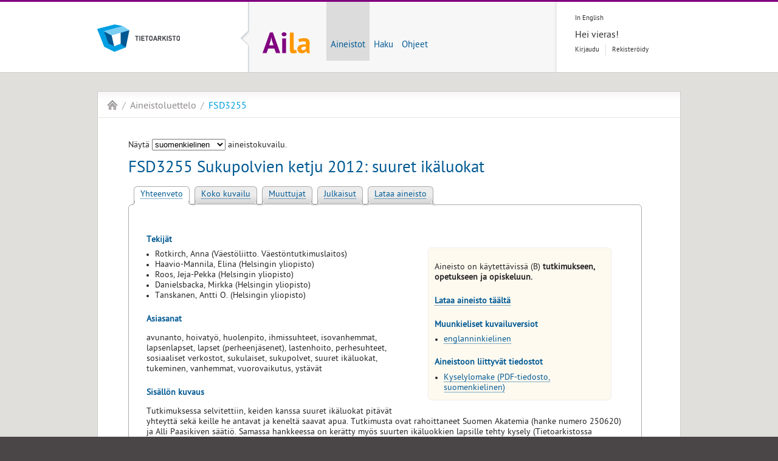

--- FILE ---
content_type: text/html;charset=utf-8
request_url: https://services.fsd.tuni.fi/catalogue/FSD3255?study_language=fi
body_size: 22301
content:
<!DOCTYPE html><html dir="ltr" lang="fi"><head><title lang="fi" xml:lang="fi">FSD3255 Sukupolvien ketju 2012: suuret ikäluokat | Aila</title><meta charset="utf-8" /><meta name="description" content="Yhteiskuntatieteellinen tietoarkisto välittää tutkimusaineistoja tutkijoille, opettajille ja opiskelijoille. Palvelut ovat maksuttomia." /><meta name="keywords" content="Tietoarkisto, tutkimusaineisto, yhteiskuntatieteet, yhteiskuntatieteellinen tietoarkisto, tutkimus, FSD, Tampere, Suomi" /><meta name="author" content="Yhteiskuntatieteellinen tietoarkisto" /><meta name="dcterms.creator" content="Yhteiskuntatieteellinen tietoarkisto" /><meta name="dcterms.created" content="2013-03-13" /><meta charset="utf-8" /><link rel="icon" href="/catalogue/common/images/img_favicon.ico" type="image/x-icon" /><link rel="stylesheet" href="/catalogue/common/stylesheets/screen/screen.css" media="screen, projection" /><link rel="stylesheet" href="/catalogue/common/stylesheets/print/print.css" media="print" /><link rel="stylesheet" href="/catalogue/static/stylesheets/customise.css" media="screen" /><link rel="stylesheet" type="text/css" href="/catalogue/aila/css/aila.css" /><link rel="stylesheet" type="text/css" href="/catalogue/aila/css/jquery.qtip.min.css" /><link rel="stylesheet" type="text/css" href="/catalogue/aila/css/tooltip.css" /><script src="/catalogue/common/javascripts/jquery.js"></script><script src="/catalogue/common/javascripts/fsd.js"></script><script src="/catalogue/common/javascripts/aila.js"></script><script>
//<![CDATA[
// From
// http://stackoverflow.com/questions/5999118/add-or-update-query-string-parameter
function updateQueryStringParameter(uri, key, value) {
  var re = new RegExp("([?&])" + key + "=[^&]*?(&|$)", "i");
  separator = uri.indexOf('?') !== -1 ? "&" : "?";
  if (uri.match(re)) {
    return uri.replace(re, '$1' + key + "=" + value + '$2');
  }
  else {
    return uri + separator + key + "=" + value;
  }
}
$(function(ready){
  $('#variable_picker').change( function () {
    var selected_variable = $('#variable_picker option:selected').val();
    var selected_uilang = $('#uilang_picker').val();
    var selected_studylang = $('#studylang_picker').val();
    var next_location = window.location.pathname + "?" + jQuery.param( {tab:"variables", variable:selected_variable, lang:selected_uilang, study_language:selected_studylang} );
    window.location = next_location;
  });
  $('#study-language-picker').change( function() {
    var study_language = $('#study-language-picker option:selected').val();
    var next_location = updateQueryStringParameter(String(window.location), 'study_language', study_language);
    window.location = next_location;
  });
});
//]]>
</script><script type="text/javascript" src="/catalogue/aila/js/jquery.qtip.min.js"></script><script type="text/javascript" src="/catalogue/aila/js/make_tooltips.js"></script></head><body class="no-column">
    <div class="background group">
  <div id="header">
    <div class="container group">
    <a href="https://www.fsd.tuni.fi/fi" title="Yhteiskuntatieteellinen tietoarkisto">
        <h1 id="logo" class="fi">Yhteiskuntatieteellinen tietoarkisto</h1>
    </a>
  <div id="wrapper">
  <a href="https://services.fsd.tuni.fi/index" title="Ailan etusivu">
    <h2 id="app-logo" class="fi">Ailan etusivu</h2>
  </a>
  <ul id="navigation">
    <li class="current">
      <a href="https://services.fsd.tuni.fi/catalogue/index?study_language=fi" title="Aineistot">Aineistot</a>
    </li>
    <li>
      <a href="https://services.fsd.tuni.fi/catalogue/search" title="Haku">Haku</a>
    </li>
    <li>
      <a href="https://services.fsd.tuni.fi/help" title="Ohjeet">Ohjeet</a>
    </li>
  </ul>
  </div>
  <div id="tools">
      <ul id="language">
        <li lang="en" xml:lang="en" class="first"><a href="/catalogue/FSD3255?study_language=en&amp;lang=en" title="In English">In English</a></li>
      </ul>
  <div>
      <div id="login-greeter">Hei vieras!</div>
      <ul id="login-links">
        <li class="first"><a href="https://services.fsd.tuni.fi/Shibboleth.sso/Login?target=https%3A%2F%2Fservices.fsd.tuni.fi%2Fcatalogue%2FFSD3255%3Fstudy_language%3Dfi" title="Kirjaudu Ailaan">Kirjaudu</a></li>
        <li><a href="https://services.fsd.tuni.fi/profile/signup" title="Rekisteröidy asiakkaaksi">Rekisteröidy</a></li>
      </ul>
  </div>
  </div>
    </div>
  </div>
      <div class="content container group">
        <ul id="breadcrumb">
    <li id="home"><a href="https://services.fsd.tuni.fi" title="Portaalin etusivu">Aila</a></li>
    <li><a href="/catalogue/index?study_language=fi" title="Aineistoluettelo">Aineistoluettelo</a></li>
    <li class="current"><a href="/catalogue/FSD3255?study_language=fi" title="FSD3255 Sukupolvien ketju 2012: suuret ikäluokat">FSD3255</a></li>
  </ul>
        <div id="content">
    <div id="study-language-picker-container">
      <label for="study-language-picker">Näytä
    <select id="study-language-picker">
        <option value="fi" selected="selected">
          suomenkielinen
        </option>
        <option value="en">
          englanninkielinen
        </option>
    </select>
 aineistokuvailu.</label>
    </div>
    <br />
  <h1>FSD3255 Sukupolvien ketju 2012: suuret ikäluokat</h1>
  <ul id="aila-tab">
    <li class="aila-tab-current"><a href="?tab=summary&amp;study_language=fi" title="Yhteenveto">Yhteenveto</a></li>
    <li><a href="?tab=description&amp;study_language=fi" title="Koko kuvailu">Koko kuvailu</a></li>
	<li><a href="?tab=variables&amp;study_language=fi" title="Muuttujat">Muuttujat</a></li>
    <li><a href="?tab=publications&amp;study_language=fi" title="Julkaisut">Julkaisut</a></li>
    <li><a href="?tab=download&amp;study_language=fi" title="Lataa aineisto">Lataa aineisto</a></li>
  </ul>
  <div id="aila-tab-content">
    <div>
  <div class="infobox">
    <p>
          Aineisto on käytettävissä (B) <span class="emphasis">tutkimukseen, opetukseen ja opiskeluun.</span>
    </p>
    <h2><a href="?tab=download&amp;study_language=fi">Lataa aineisto täältä</a></h2>
    <h2>Muunkieliset kuvailuversiot</h2>
    <ul>
      <li>
        <a href="/catalogue/FSD3255?study_language=en">
          englanninkielinen
        </a>
      </li>
    </ul>
    <h2>Aineistoon liittyvät tiedostot</h2>
    <ul>
        <li><a href="/catalogue/FSD3255/PIP/quF3255_fin.pdf">Kyselylomake (PDF-tiedosto, suomenkielinen)</a></li>
    </ul>
  </div>
  <h2>Tekijät</h2>
  <ul>
    <li>
  Rotkirch, Anna (Väestöliitto. Väestöntutkimuslaitos)
</li><li>
  Haavio-Mannila, Elina (Helsingin yliopisto)
</li><li>
  Roos, Jeja-Pekka (Helsingin yliopisto)
</li><li>
  Danielsbacka, Mirkka (Helsingin yliopisto)
</li><li>
  Tanskanen, Antti O. (Helsingin yliopisto)
</li>
  </ul>
  <h2>Asiasanat</h2>
  <p>avunanto, hoivatyö, huolenpito, ihmissuhteet, isovanhemmat, lapsenlapset, lapset (perheenjäsenet), lastenhoito, perhesuhteet, sosiaaliset verkostot, sukulaiset, sukupolvet, suuret ikäluokat, tukeminen, vanhemmat, vuorovaikutus, ystävät</p>
  <h2>Sisällön kuvaus</h2>
  <p>Tutkimuksessa selvitettiin, keiden kanssa suuret ikäluokat pitävät yhteyttä sekä keille he antavat ja keneltä saavat apua. Tutkimusta ovat rahoittaneet Suomen Akatemia (hanke numero 250620) ja Alli Paasikiven säätiö. Samassa hankkeessa on kerätty myös suurten ikäluokkien lapsille tehty kysely (Tietoarkistossa aineistonumerolla FSD3256).</p><p>Aluksi kysyttiin lasten ja lastenlasten lukumäärää, jonka jälkeen siirryttiin kysymään tarkemmin vastaajan omista lapsista. Haluttiin tietää lapsen sukupuoli ja ikä sekä onko vastaajan lapsilla lapsia. Seuraavaksi kysyttiin vastaajan yhteydenpidon useutta lapsenlapsiin. Tämän jälkeen kysymykset käsittelivät vastaajan omia, 18 vuotta täyttäneitä lapsia. Kysyttiin, minkä ikäisenä lapsi on muuttanut pois kotoa, kuinka kaukana vastaajasta hän asuu, millaisena vastaaja pitää lapsen taloudellista tilannetta, kuinka usein vastaaja on ollut yhteydessä lapseen viimeisten 12 kuukauden aikana, kuinka läheiseksi lapsi koetaan ja onko vastaajalla ollut ristiriitoja lapsensa kanssa.</p><p>Seuraavaksi kysyttiin vastaajan lapsiltaan saamasta käytännön avusta tai taloudellisesta tuesta ja tiedusteltiin taloudellisen tuen määrää. Tämän jälkeen haluttiin tietää, onko vastaaja antanut lapsilleen maksutonta lastenhoitoapua, maksutonta käytännön apua tai taloudellista tukea viimeisten 12 kuukauden aikana. Kysyttiin myös, onko vastaajan lapsi tai lapsen puoliso rajoittanut vastaajan yhteydenpitoa lapsenlapseen.</p><p>Tämän jälkeen siirryttiin kysymyksiin vastaajan omista ja hänen puolisonsa vanhemmista. Ensin kysyttiin ovatko vanhemmat elossa ja sen jälkeen esitettiin kysymyksiä elossa olevista vanhemmista. Kysymykset olivat samoista aihepiireistä kuin vastaajan lapsia käsitelleet kysymykset. Tiedusteltiin, koska vanhemmat ovat syntyneet, kuinka kaukana vastaajasta ja missä he asuvat sekä pyydettiin arviota vanhemman terveydentilasta ja taloudellisesta tilanteesta. Kysyttiin myös yhteydenpidon useudesta, läheisyyden kokemuksesta ja ristiriidoista. Lisäksi kysyttiin vastaajan omille tai puolisonsa vanhemmille antamasta maksuttomasta hoiva-avusta, maksuttomasta käytännön avusta sekä taloudellisen tuen antamisesta.</p><p>Sisaruksia koskevat kysymykset noudattelivat samaa linjaa kuin lapsia, lapsenlapsia ja vanhempia käsitelleet kysymykset. Kysyttiin sisarusten lukumäärää, syntymävuosia, sukupuolta, miten kaukana sisarus asuu ja tiedusteltiin yhteydenpidon useutta. Lisäksi kysyttiin läheisyyden tuntemuksista, erimielisyyksistä ja kokivatko vastaajat hänen vanhempiensa kohdelleen sisaruksia tasapuolisesti. Tiedusteltiin myös maksuttomasta hoiva-avusta ja maksuttomasta käytännön avusta sekä taloudellisesta tuesta, jota vastaaja on antanut sisaruksilleen tai saanut sisaruksiltaan. Kysyttiin myös, kuinka usein he olivat olleet yhteydessä sisarusten lasten kanssa viimeisten 12 kuukauden aikana ja oliko vastaaja antanut heille taloudellista tukea kyseisenä aikana.</p><p>Seuraavat kysymykset käsittelivät muita sukulaisia ja ystäviä, jotka eivät asu vastaajan kanssa samassa taloudessa. Heidän osaltaan kysyttiin yhteyden pidon useudesta, käytännön avun, hoiva-avun sekä taloudellisen tuen saamisesta ja antamisesta. Lisäksi kysyttiin ystävien määrää, ja erikseen vastaajan läheisiksi kokemien ystävien määrää.</p><p>Lopuksi esitettiin mielipidekysymyksiä perheenjäsenten välisestä tuesta tai avusta. Esitettiin väittämiä perheenjäsenten välisistä velvollisuuksista ja pyydettiin mielipidettä perheen ja yhteiskunnan välisen vastuun jakamisesta vanhuksia koskevissa asioissa.</p><p>Taustamuuttujina olivat mm. sukupuoli, siviilisääty, oma ja puolison syntymävuosi, työmarkkina-asema, koulutusaste, asumismuoto, koettu terveydentila, verottomat kuukausitulot sekä kokemus omasta taloudellisesta tilanteesta.</p>
    </div>
     <!-- end: publications tab -->
  </div>
  <p>
    <label>
      Pysyvä linkki tähän aineistoon:
          <input type="text" class="link-to-page" value="https://urn.fi/urn:nbn:fi:fsd:T-FSD3255" />
    </label>
  </p>
  <p>
    <label>
      Suora linkki tähän välilehteen:
      <input type="text" class="link-to-page" value="https://services.fsd.tuni.fi/catalogue/FSD3255?study_language=fi" />
    </label>
  </p>
  <p>
    <a href="/catalogue/FSD3255/DDI/FSD3255_fin.xml" target="_blank">
      Aineiston kuvailu koneluettavassa DDI-C 2.5 -formaatissa
    </a>
  </p>
  <p><a rel="license" href="https://creativecommons.org/licenses/by/4.0/deed.fi" style="background:none"><img alt="Creative Commons License" style="border-width:0" src="/catalogue/static/images/cc_by.png" /></a><br />Aineiston kuvailu on lisensoitu <a rel="license" href="https://creativecommons.org/licenses/by/4.0/deed.fi">Creative Commons Nimeä 4.0 Kansainvälinen</a> -lisenssin mukaisesti.</p>
    <script type="application/ld+json">
{
    "@context": "http://schema.org",
    "@id": "https://services.fsd.tuni.fi/catalogue/FSD3255?lang=fi&study_language=fi",
    "@type": "Dataset",
    "creator": [
        {
            "@type": "Person",
            "name": "Rotkirch, Anna"
        },
        {
            "@type": "Person",
            "name": "Haavio-Mannila, Elina"
        },
        {
            "@type": "Person",
            "name": "Roos, Jeja-Pekka"
        },
        {
            "@type": "Person",
            "name": "Danielsbacka, Mirkka"
        },
        {
            "@type": "Person",
            "name": "Tanskanen, Antti O."
        }
    ],
    "creditText": "Rotkirch, Anna (Väestöliitto) & Haavio-Mannila, Elina (Helsingin yliopisto) & Roos, Jeja-Pekka (Helsingin yliopisto) & Danielsbacka, Mirkka (Helsingin yliopisto) & Tanskanen, Antti O. (Helsingin yliopisto): Sukupolvien ketju 2012: suuret ikäluokat [data]. Dataversio 1.0 (2018-11-07). Yhteiskuntatieteellinen tietoarkisto [jakaja]. DOI: https://doi.org/10.60686/t-fsd3255; URN: https://urn.fi/urn:nbn:fi:fsd:T-FSD3255",
    "dateModified": "2025-01-09T15:01:14",
    "datePublished": "2019-01-22T00:00:00",
    "description": "Tutkimuksessa selvitettiin, keiden kanssa suuret ikäluokat pitävät yhteyttä sekä keille he antavat ja keneltä saavat apua. Tutkimusta ovat rahoittaneet Suomen Akatemia (hanke numero 250620) ja Alli Paasikiven säätiö. Samassa hankkeessa on kerätty myös suurten ikäluokkien lapsille tehty kysely (Tietoarkistossa aineistonumerolla FSD3256). Aluksi kysyttiin lasten ja lastenlasten lukumäärää, jonka jälkeen siirryttiin kysymään tarkemmin vastaajan omista lapsista. Haluttiin tietää lapsen sukupuoli ja ikä sekä onko vastaajan lapsilla lapsia. Seuraavaksi kysyttiin vastaajan yhteydenpidon useutta lapsenlapsiin. Tämän jälkeen kysymykset käsittelivät vastaajan omia, 18 vuotta täyttäneitä lapsia. Kysyttiin, minkä ikäisenä lapsi on muuttanut pois kotoa, kuinka kaukana vastaajasta hän asuu, millaisena vastaaja pitää lapsen taloudellista tilannetta, kuinka usein vastaaja on ollut yhteydessä lapseen viimeisten 12 kuukauden aikana, kuinka läheiseksi lapsi koetaan ja onko vastaajalla ollut ristiriitoja lapsensa kanssa. Seuraavaksi kysyttiin vastaajan lapsiltaan saamasta käytännön avusta tai taloudellisesta tuesta ja tiedusteltiin taloudellisen tuen määrää. Tämän jälkeen haluttiin tietää, onko vastaaja antanut lapsilleen maksutonta lastenhoitoapua, maksutonta käytännön apua tai taloudellista tukea viimeisten 12 kuukauden aikana. Kysyttiin myös, onko vastaajan lapsi tai lapsen puoliso rajoittanut vastaajan yhteydenpitoa lapsenlapseen. Tämän jälkeen siirryttiin kysymyksiin vastaajan omista ja hänen puolisonsa vanhemmista. Ensin kysyttiin ovatko vanhemmat elossa ja sen jälkeen esitettiin kysymyksiä elossa olevista vanhemmista. Kysymykset olivat samoista aihepiireistä kuin vastaajan lapsia käsitelleet kysymykset. Tiedusteltiin, koska vanhemmat ovat syntyneet, kuinka kaukana vastaajasta ja missä he asuvat sekä pyydettiin arviota vanhemman terveydentilasta ja taloudellisesta tilanteesta. Kysyttiin myös yhteydenpidon useudesta, läheisyyden kokemuksesta ja ristiriidoista. Lisäksi kysyttiin vastaajan omille tai puolisonsa vanhemmille antamasta maksuttomasta hoiva-avusta, maksuttomasta käytännön avusta sekä taloudellisen tuen antamisesta. Sisaruksia koskevat kysymykset noudattelivat samaa linjaa kuin lapsia, lapsenlapsia ja vanhempia käsitelleet kysymykset. Kysyttiin sisarusten lukumäärää, syntymävuosia, sukupuolta, miten kaukana sisarus asuu ja tiedusteltiin yhteydenpidon useutta. Lisäksi kysyttiin läheisyyden tuntemuksista, erimielisyyksistä ja kokivatko vastaajat hänen vanhempiensa kohdelleen sisaruksia tasapuolisesti. Tiedusteltiin myös maksuttomasta hoiva-avusta ja maksuttomasta käytännön avusta sekä taloudellisesta tuesta, jota vastaaja on antanut sisaruksilleen tai saanut sisaruksiltaan. Kysyttiin myös, kuinka usein he olivat olleet yhteydessä sisarusten lasten kanssa viimeisten 12 kuukauden aikana ja oliko vastaaja antanut heille taloudellista tukea kyseisenä aikana. Seuraavat kysymykset käsittelivät muita sukulaisia ja ystäviä, jotka eivät asu vastaajan kanssa samassa taloudessa. Heidän osaltaan kysyttiin yhteyden pidon useudesta, käytännön avun, hoiva-avun sekä taloudellisen tuen saamisesta ja antamisesta. Lisäksi kysyttiin ystävien määrää, ja erikseen vastaajan läheisiksi kokemien ystävien määrää. Lopuksi esitettiin mielipidekysymyksiä perheenjäsenten välisestä tuesta tai avusta. Esitettiin väittämiä perheenjäsenten välisistä velvollisuuksista ja pyydettiin mielipidettä perheen ja yhteiskunnan välisen vastuun jakamisesta vanhuksia koskevissa asioissa. Taustamuuttujina olivat mm. sukupuoli, siviilisääty, oma ja puolison syntymävuosi, työmarkkina-asema, koulutusaste, asumismuoto, koettu terveydentila, verottomat kuukausitulot sekä kokemus omasta taloudellisesta tilanteesta.",
    "distribution": [
        {
            "@type": "DataDownload",
            "contentUrl": "https://services.fsd.tuni.fi/catalogue/FSD3255?lang=fi&study_language=fi&tab=download",
            "encodingFormat": "application/zip",
            "license": "Aineisto on käytettävissä (B) tutkimukseen, opetukseen ja opiskeluun."
        }
    ],
    "identifier": [
        {
            "@type": "PropertyValue",
            "name": "URN",
            "propertyID": "https://fairsharing.org/FAIRsharing.981c26",
            "url": "https://urn.fi/urn:nbn:fi:fsd:T-FSD3255",
            "value": "urn:nbn:fi:fsd:T-FSD3255"
        },
        {
            "@type": "PropertyValue",
            "name": "DOI",
            "propertyID": "https://registry.identifiers.org/registry/doi",
            "url": "https://doi.org/10.60686/t-fsd3255",
            "value": "10.60686/t-fsd3255"
        }
    ],
    "keywords": "sukupolvet, avunanto, suuret ikäluokat, sukulaiset, perhesuhteet, ystävät, isovanhemmat, lapsenlapset, vuorovaikutus, lapset (perheenjäsenet), lastenhoito, vanhemmat, tukeminen, sosiaaliset verkostot, ihmissuhteet, hoivatyö, huolenpito",
    "name": "Sukupolvien ketju 2012: suuret ikäluokat",
    "provider": [
        {
            "@type": "Organization",
            "name": "Yhteiskuntatieteellinen tietoarkisto"
        }
    ],
    "url": "https://services.fsd.tuni.fi/catalogue/FSD3255?lang=fi&study_language=fi",
    "version": "1.0"
}
    </script>
  </div>
      </div>
      <div class="container group">
  <ul id="services">
  </ul>
      </div>
    </div>
  <div id="footer">
    <div class="container group">
  <div class="column">
    <h1><a href="#" title="Aila">Aila</a></h1>
    <ul>
      <li><a href="https://services.fsd.tuni.fi/catalogue/index?study_language=fi" title="Aineistoluettelo">Aineistoluettelo</a></li>
      <li><a href="https://services.fsd.tuni.fi/catalogue/upcoming_studies" title="Tulevat aineistot">Tulevat aineistot</a></li>
      <li><a href="https://services.fsd.tuni.fi/catalogue/search" title="Haku">Haku</a></li>
      <li><a href="https://services.fsd.tuni.fi/profile" title="Oma profiili">Oma profiili</a></li>
      <li><a href="https://services.fsd.tuni.fi/help" title="Käyttöohjeet">Käyttöohjeet</a></li>
      <li><a href="https://services.fsd.tuni.fi/docs/eula" title="Käyttöehdot">Käyttöehdot</a></li>
      <li><a href="https://www.fsd.tuni.fi/fi/tietoarkisto/asiakirjat/arkistonmuodostussuunnitelma/tietosuojaseloste/" title="Tietosuojaseloste">Tietosuojaseloste</a></li>
      <li><a href="https://www.fsd.tuni.fi/fi/tietoarkisto/asiakirjat/saavutettavuusseloste/" title="Saavutettavuus">Saavutettavuus</a></li>
      <li><a href="https://services.fsd.tuni.fi/docs/cookie-notice" title="Evästeilmoitus">Evästeilmoitus</a></li>
    </ul>
  </div>
  <div class="column">
    <h1><a href="#" title="Lue lisää">Lue lisää</a></h1>
    <ul>
      <li><a href="https://services.fsd.tuni.fi/catalogue/series" title="Sarjakuvaukset">Sarjakuvaukset</a></li>
      <li>        <a href="https://www.fsd.tuni.fi/fi/aineistot/kansainvalisia-aineistosarjoja/" title="Kansainväliset aineistot">Kansainväliset aineistot</a></li>
      <li>   <a href="https://www.fsd.tuni.fi/fi/aineistot/teemoittain/" title="Aineistoja teemoittain">Aineistoja teemoittain</a></li>
      <li>  <a href="https://www.fsd.tuni.fi/fi/aineistot/aineistojen-kaytto-ja-lataaminen/aineistoon-viittaaminen/" title="Aineistoon viittaaminen">Aineistoon viittaaminen</a></li>
      <li>   <a href="https://www.fsd.tuni.fi/fi/palvelut/arkistointi/" title="Aineistojen arkistointi">Aineistojen arkistointi</a></li>
      <li>      <a href="https://www.fsd.tuni.fi/fi/palvelut/ukk/" title="Usein kysytyt kysymykset">Usein kysytyt kysymykset</a></li>
    </ul>
  </div>
  <div class="column">
    <h1><a href="#" title="Tutustu myös">Tutustu myös</a></h1>
    <ul>
      <li>          <a href="https://www.fsd.tuni.fi/fi/" title="Tietoarkiston etusivu">Tietoarkiston etusivu</a></li>
      <li><a href="https://www.fsd.tuni.fi/fi/palvelut/aineistonhallinta/" title="Aineistonhallinnan käsikirja">Aineistonhallinnan käsikirja</a></li>
      <li>         <a href="https://www.fsd.tuni.fi/fi/palvelut/menetelmaopetus/" title="Tutkimusmenetelmien verkkokäsikirja">Tutkimusmenetelmien verkkokäsikirja</a></li>
    </ul>
  </div>
  <div class="column">
    <h1><a href="#" title="Yhteystiedot">Yhteystiedot</a></h1>
    <h2>Asiakaspalvelu</h2>
    <p>
      <a href="#" class="mail" title="Asiakaspalvelu">if.inut@dsf.ulevlapsakaisa</a><br />
      puh. +358 29 452 0411
    </p>
    <h2>Tekninen tuki</h2>
    <p>
      <a href="#" class="mail" title="Tekninen tuki">if.inut@dsf.ikut</a>
    </p>
    <h2>Toimisto</h2>
    <p>
      <a href="mailto:if.inut@dsf" class="mail" title="Yhteiskuntatieteellinen tietoarkisto (FSD)">if.inut@dsf</a>
    </p>
  </div>
  <h1 id="redflow"><a href="https://www.redflow.fi/" title="Design &amp; development by Redflow Inc.">Redflow Inc.</a></h1>
  <p class="text-centered">
    <a href="https://www.fsd.tuni.fi/fi/tietoarkisto/laatutyo/">Ailan tuottaa FSD, CTS-sertifioitu tietoarkisto</a>
  </p>
    </div>
  </div>
  </body></html>

--- FILE ---
content_type: text/css; charset=utf-8
request_url: https://services.fsd.tuni.fi/catalogue/common/stylesheets/screen/screen.css
body_size: 561
content:
/*
-------------------------------------------------------------------------------
Yhteiskuntatieteellinen tietoarkisto (FSD) screen styles
Author: Redflow Inc. (http://www.redflow.fi/)
Version: 30.08.2011

Copyright (c) 2011 Redflow Inc. All rights reserved.
Merkistön pitää olla UTF-8. Jos tässä -- ÄÖÅäöå -- sössöä, vaihda merkistö.
---------------------------------------------------------------------------- */

/* Import stylesheets */
@import url("../shared/reset.css");
@import url("../shared/typography.css");
@import url("master.css");


--- FILE ---
content_type: text/css; charset=utf-8
request_url: https://services.fsd.tuni.fi/catalogue/common/stylesheets/shared/reset.css
body_size: 1416
content:
/*
-------------------------------------------------------------------------------
Yhteiskuntatieteellinen tietoarkisto (FSD) CSS Reset
Author: Redflow Inc. (http://www.redflow.fi/)
Version: 30.08.2011

Based on Dan Cederholm's, Richard Clark's & Eric Meyer's Reset CSS
Merkistön pitää olla UTF-8. Jos tässä -- ÄÖÅäöå -- sössöä, vaihda merkistö.
---------------------------------------------------------------------------- */

/* Reset CSS
---------------------------------------------------------------------------- */

html, body, div, span, object, iframe, h1, h2, h3, h4, h5, h6, p, blockquote, 
pre, abbr, address, cite, code, del, dfn, em, img, ins, kbd, q, samp, small, 
strong, sub, sup, var, b, i, dl, dt, dd, ol, ul, li, fieldset, form, label, 
legend, table, caption, tbody, tfoot, thead, tr, th, td, article, aside, 
canvas, details, figcaption, figure, footer, header, hgroup, menu, nav, 
section, summary, time, mark, audio, video { 
    background: transparent;
    border: none;
    font-size: 100%;
    margin: 0;
    outline: 0;
    padding: 0;
    vertical-align: baseline;
}

article, aside, canvas, details, figcaption, figure, 
footer, header, hgroup, menu, nav, section, summary { 
    display: block;
}

blockquote, q {
    quotes: none;
}

ol, ul {
    list-style: none;
}

p {
    margin: 1em 0;
}

table {
    border-collapse: collapse;
    border-spacing: 0;
}
